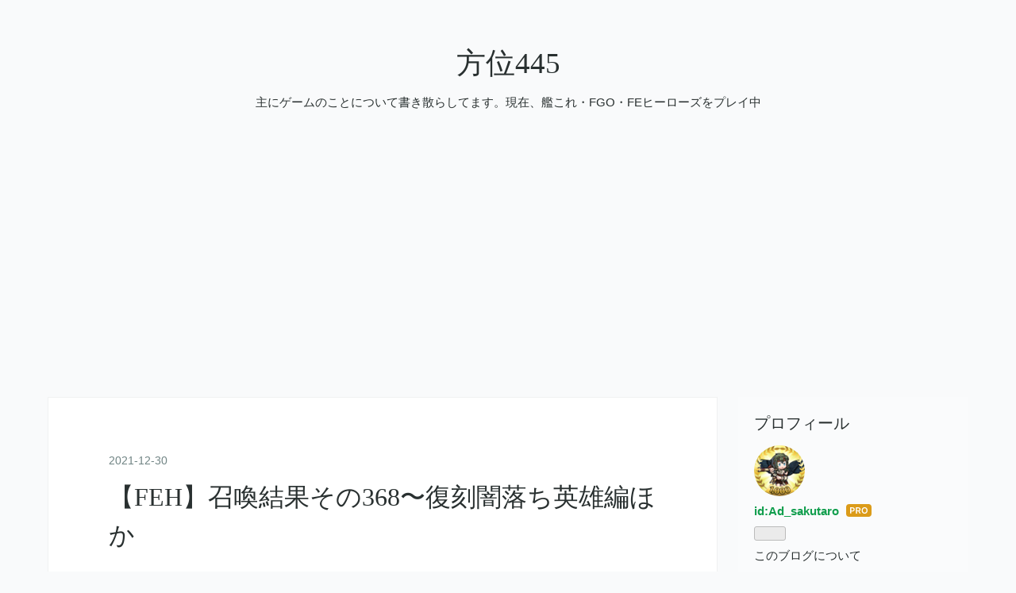

--- FILE ---
content_type: text/html; charset=utf-8
request_url: https://www.mil445-fe.com/entry/2021/12/30/000926
body_size: 12024
content:
<!DOCTYPE html>
<html
  lang="ja"

data-admin-domain="//blog.hatena.ne.jp"
data-admin-origin="https://blog.hatena.ne.jp"
data-author="Ad_sakutaro"
data-avail-langs="ja en"
data-blog="ad-sakutaro.hatenablog.com"
data-blog-host="ad-sakutaro.hatenablog.com"
data-blog-is-public="1"
data-blog-name="方位445"
data-blog-owner="Ad_sakutaro"
data-blog-show-ads=""
data-blog-show-sleeping-ads=""
data-blog-uri="https://www.mil445-fe.com/"
data-blog-uuid="10257846132704171578"
data-blogs-uri-base="https://www.mil445-fe.com"
data-brand="pro"
data-data-layer="{&quot;hatenablog&quot;:{&quot;admin&quot;:{},&quot;analytics&quot;:{&quot;brand_property_id&quot;:&quot;&quot;,&quot;measurement_id&quot;:&quot;&quot;,&quot;non_sampling_property_id&quot;:&quot;&quot;,&quot;property_id&quot;:&quot;&quot;,&quot;separated_property_id&quot;:&quot;UA-29716941-25&quot;},&quot;blog&quot;:{&quot;blog_id&quot;:&quot;10257846132704171578&quot;,&quot;content_seems_japanese&quot;:&quot;true&quot;,&quot;disable_ads&quot;:&quot;custom_domain&quot;,&quot;enable_ads&quot;:&quot;false&quot;,&quot;enable_keyword_link&quot;:&quot;false&quot;,&quot;entry_show_footer_related_entries&quot;:&quot;true&quot;,&quot;force_pc_view&quot;:&quot;false&quot;,&quot;is_public&quot;:&quot;true&quot;,&quot;is_responsive_view&quot;:&quot;false&quot;,&quot;is_sleeping&quot;:&quot;false&quot;,&quot;lang&quot;:&quot;ja&quot;,&quot;name&quot;:&quot;\u65b9\u4f4d445&quot;,&quot;owner_name&quot;:&quot;Ad_sakutaro&quot;,&quot;uri&quot;:&quot;https://www.mil445-fe.com/&quot;},&quot;brand&quot;:&quot;pro&quot;,&quot;page_id&quot;:&quot;entry&quot;,&quot;permalink_entry&quot;:{&quot;author_name&quot;:&quot;Ad_sakutaro&quot;,&quot;categories&quot;:&quot;FEH\t\u30ac\u30c1\u30e3\u7d50\u679c&quot;,&quot;character_count&quot;:1217,&quot;date&quot;:&quot;2021-12-30&quot;,&quot;entry_id&quot;:&quot;13574176438046109754&quot;,&quot;first_category&quot;:&quot;FEH&quot;,&quot;hour&quot;:&quot;0&quot;,&quot;title&quot;:&quot;\u3010FEH\u3011\u53ec\u559a\u7d50\u679c\u305d\u306e368\u301c\u5fa9\u523b\u95c7\u843d\u3061\u82f1\u96c4\u7de8\u307b\u304b&quot;,&quot;uri&quot;:&quot;https://www.mil445-fe.com/entry/2021/12/30/000926&quot;},&quot;pro&quot;:&quot;pro&quot;,&quot;router_type&quot;:&quot;blogs&quot;}}"
data-device="pc"
data-dont-recommend-pro="false"
data-global-domain="https://hatena.blog"
data-globalheader-color="b"
data-globalheader-type="pc"
data-has-touch-view="1"
data-help-url="https://help.hatenablog.com"
data-hide-header="1"
data-page="entry"
data-parts-domain="https://hatenablog-parts.com"
data-plus-available="1"
data-pro="true"
data-router-type="blogs"
data-sentry-dsn="https://03a33e4781a24cf2885099fed222b56d@sentry.io/1195218"
data-sentry-environment="production"
data-sentry-sample-rate="0.1"
data-static-domain="https://cdn.blog.st-hatena.com"
data-version="686c58ee38ecf3f632b63800cd782b"




  data-initial-state="{}"

  >
  <head prefix="og: http://ogp.me/ns# fb: http://ogp.me/ns/fb# article: http://ogp.me/ns/article#">

  

  
  <meta name="viewport" content="width=device-width, initial-scale=1.0" />


  


  

  <meta name="robots" content="max-image-preview:large" />


  <meta charset="utf-8"/>
  <meta http-equiv="X-UA-Compatible" content="IE=7; IE=9; IE=10; IE=11" />
  <title>【FEH】召喚結果その368〜復刻闇落ち英雄編ほか - 方位445</title>

  
  <link rel="canonical" href="https://www.mil445-fe.com/entry/2021/12/30/000926"/>



  

<meta itemprop="name" content="【FEH】召喚結果その368〜復刻闇落ち英雄編ほか - 方位445"/>

  <meta itemprop="image" content="https://cdn.image.st-hatena.com/image/scale/e55b128e5c3df1919be429c79adfb7692dfbc9b6/backend=imagemagick;version=1;width=1300/https%3A%2F%2Fcdn-ak.f.st-hatena.com%2Fimages%2Ffotolife%2FA%2FAd_sakutaro%2F20211229%2F20211229232658.jpg"/>


  <meta property="og:title" content="【FEH】召喚結果その368〜復刻闇落ち英雄編ほか - 方位445"/>
<meta property="og:type" content="article"/>
  <meta property="og:url" content="https://www.mil445-fe.com/entry/2021/12/30/000926"/>

  <meta property="og:image" content="https://cdn.image.st-hatena.com/image/scale/e55b128e5c3df1919be429c79adfb7692dfbc9b6/backend=imagemagick;version=1;width=1300/https%3A%2F%2Fcdn-ak.f.st-hatena.com%2Fimages%2Ffotolife%2FA%2FAd_sakutaro%2F20211229%2F20211229232658.jpg"/>

<meta property="og:image:alt" content="【FEH】召喚結果その368〜復刻闇落ち英雄編ほか - 方位445"/>
    <meta property="og:description" content="どうもこんばんは 本日から今年の復刻闇落ち英雄召喚が始まります。 このゲームの現時点での最強格である闇落ちエーデルガルドを筆頭に、闇落ちのディミトリ・マークくん＆マークちゃんと強力な英雄が揃い踏みです。 とはいえ、正月超英雄も控えているので、今回は無料分だけ召喚して終了にしようと思います。 スキル狙いでマークちゃん、次いでディミトリが来たら嬉しいかなーということで、緑＞青あたりを狙ってみます。 【1回目】 ロディです。 【2回目】 オロチでした。 【3回目】 エストです。 【4回目】 フレデリクでした。 【5回目】 そして最後はレックス。 彼、攻撃↑が来たら10凸しようとずーーーっと思ってるん…" />
<meta property="og:site_name" content="方位445"/>

  <meta property="article:published_time" content="2021-12-29T15:09:26Z" />

    <meta property="article:tag" content="FEH" />
    <meta property="article:tag" content="ガチャ結果" />
      <meta name="twitter:card"  content="summary_large_image" />
    <meta name="twitter:image" content="https://cdn.image.st-hatena.com/image/scale/e55b128e5c3df1919be429c79adfb7692dfbc9b6/backend=imagemagick;version=1;width=1300/https%3A%2F%2Fcdn-ak.f.st-hatena.com%2Fimages%2Ffotolife%2FA%2FAd_sakutaro%2F20211229%2F20211229232658.jpg" />  <meta name="twitter:title" content="【FEH】召喚結果その368〜復刻闇落ち英雄編ほか - 方位445" />    <meta name="twitter:description" content="どうもこんばんは 本日から今年の復刻闇落ち英雄召喚が始まります。 このゲームの現時点での最強格である闇落ちエーデルガルドを筆頭に、闇落ちのディミトリ・マークくん＆マークちゃんと強力な英雄が揃い踏みです。 とはいえ、正月超英雄も控えているので、今回は無料分だけ召喚して終了にしようと思います。 スキル狙いでマークちゃん、次…" />  <meta name="twitter:app:name:iphone" content="はてなブログアプリ" />
  <meta name="twitter:app:id:iphone" content="583299321" />
  <meta name="twitter:app:url:iphone" content="hatenablog:///open?uri=https%3A%2F%2Fwww.mil445-fe.com%2Fentry%2F2021%2F12%2F30%2F000926" />  <meta name="twitter:site" content="@Ad_sakutarou" />
  
    <meta name="description" content="どうもこんばんは 本日から今年の復刻闇落ち英雄召喚が始まります。 このゲームの現時点での最強格である闇落ちエーデルガルドを筆頭に、闇落ちのディミトリ・マークくん＆マークちゃんと強力な英雄が揃い踏みです。 とはいえ、正月超英雄も控えているので、今回は無料分だけ召喚して終了にしようと思います。 スキル狙いでマークちゃん、次いでディミトリが来たら嬉しいかなーということで、緑＞青あたりを狙ってみます。 【1回目】 ロディです。 【2回目】 オロチでした。 【3回目】 エストです。 【4回目】 フレデリクでした。 【5回目】 そして最後はレックス。 彼、攻撃↑が来たら10凸しようとずーーーっと思ってるん…" />


  
<script
  id="embed-gtm-data-layer-loader"
  data-data-layer-page-specific="{&quot;hatenablog&quot;:{&quot;blogs_permalink&quot;:{&quot;is_blog_sleeping&quot;:&quot;false&quot;,&quot;is_author_pro&quot;:&quot;true&quot;,&quot;entry_afc_issued&quot;:&quot;false&quot;,&quot;blog_afc_issued&quot;:&quot;false&quot;,&quot;has_related_entries_with_elasticsearch&quot;:&quot;true&quot;}}}"
>
(function() {
  function loadDataLayer(elem, attrName) {
    if (!elem) { return {}; }
    var json = elem.getAttribute(attrName);
    if (!json) { return {}; }
    return JSON.parse(json);
  }

  var globalVariables = loadDataLayer(
    document.documentElement,
    'data-data-layer'
  );
  var pageSpecificVariables = loadDataLayer(
    document.getElementById('embed-gtm-data-layer-loader'),
    'data-data-layer-page-specific'
  );

  var variables = [globalVariables, pageSpecificVariables];

  if (!window.dataLayer) {
    window.dataLayer = [];
  }

  for (var i = 0; i < variables.length; i++) {
    window.dataLayer.push(variables[i]);
  }
})();
</script>

<!-- Google Tag Manager -->
<script>(function(w,d,s,l,i){w[l]=w[l]||[];w[l].push({'gtm.start':
new Date().getTime(),event:'gtm.js'});var f=d.getElementsByTagName(s)[0],
j=d.createElement(s),dl=l!='dataLayer'?'&l='+l:'';j.async=true;j.src=
'https://www.googletagmanager.com/gtm.js?id='+i+dl;f.parentNode.insertBefore(j,f);
})(window,document,'script','dataLayer','GTM-P4CXTW');</script>
<!-- End Google Tag Manager -->











  <link rel="shortcut icon" href="https://www.mil445-fe.com/icon/favicon">
<link rel="apple-touch-icon" href="https://www.mil445-fe.com/icon/touch">
<link rel="icon" sizes="192x192" href="https://www.mil445-fe.com/icon/link">

  

<link rel="alternate" type="application/atom+xml" title="Atom" href="https://www.mil445-fe.com/feed"/>
<link rel="alternate" type="application/rss+xml" title="RSS2.0" href="https://www.mil445-fe.com/rss"/>

  <link rel="alternate" type="application/json+oembed" href="https://hatena.blog/oembed?url=https%3A%2F%2Fwww.mil445-fe.com%2Fentry%2F2021%2F12%2F30%2F000926&amp;format=json" title="oEmbed Profile of 【FEH】召喚結果その368〜復刻闇落ち英雄編ほか"/>
<link rel="alternate" type="text/xml+oembed" href="https://hatena.blog/oembed?url=https%3A%2F%2Fwww.mil445-fe.com%2Fentry%2F2021%2F12%2F30%2F000926&amp;format=xml" title="oEmbed Profile of 【FEH】召喚結果その368〜復刻闇落ち英雄編ほか"/>
  
  <link rel="author" href="http://www.hatena.ne.jp/Ad_sakutaro/">

  

  
      <link rel="preload" href="https://cdn-ak.f.st-hatena.com/images/fotolife/A/Ad_sakutaro/20211229/20211229232658.jpg" as="image"/>


  
    
<link rel="stylesheet" type="text/css" href="https://cdn.blog.st-hatena.com/css/blog.css?version=686c58ee38ecf3f632b63800cd782b"/>

    
  <link rel="stylesheet" type="text/css" href="https://usercss.blog.st-hatena.com/blog_style/10257846132704171578/2a8adaffedaaa0257b2bcdf12ee181403e1ad02a"/>
  
  

  

  
<script> </script>

  
<style>
  div#google_afc_user,
  div.google-afc-user-container,
  div.google_afc_image,
  div.google_afc_blocklink {
      display: block !important;
  }
</style>


  

  
    <script type="application/ld+json">{"@context":"http://schema.org","@type":"Article","dateModified":"2021-12-30T00:09:26+09:00","datePublished":"2021-12-30T00:09:26+09:00","description":"どうもこんばんは 本日から今年の復刻闇落ち英雄召喚が始まります。 このゲームの現時点での最強格である闇落ちエーデルガルドを筆頭に、闇落ちのディミトリ・マークくん＆マークちゃんと強力な英雄が揃い踏みです。 とはいえ、正月超英雄も控えているので、今回は無料分だけ召喚して終了にしようと思います。 スキル狙いでマークちゃん、次いでディミトリが来たら嬉しいかなーということで、緑＞青あたりを狙ってみます。 【1回目】 ロディです。 【2回目】 オロチでした。 【3回目】 エストです。 【4回目】 フレデリクでした。 【5回目】 そして最後はレックス。 彼、攻撃↑が来たら10凸しようとずーーーっと思ってるん…","headline":"【FEH】召喚結果その368〜復刻闇落ち英雄編ほか","image":["https://cdn-ak.f.st-hatena.com/images/fotolife/A/Ad_sakutaro/20211229/20211229232658.jpg"],"mainEntityOfPage":{"@id":"https://www.mil445-fe.com/entry/2021/12/30/000926","@type":"WebPage"}}</script>

  

  <script data-ad-client="ca-pub-6493704687874942" async src="https://pagead2.googlesyndication.com/pagead/js/adsbygoogle.js"></script>

  

</head>

  <body class="page-entry enable-top-editarea category-FEH category-ガチャ結果 globalheader-off globalheader-ng-enabled">
    

<div id="globalheader-container"
  data-brand="hatenablog"
  style="display: none"
  >
  <iframe id="globalheader" height="37" frameborder="0" allowTransparency="true"></iframe>
</div>


  
  
  

  <div id="container">
    <div id="container-inner">
      <header id="blog-title" data-brand="hatenablog">
  <div id="blog-title-inner" >
    <div id="blog-title-content">
      <h1 id="title"><a href="https://www.mil445-fe.com/">方位445</a></h1>
      
        <h2 id="blog-description">主にゲームのことについて書き散らしてます。現在、艦これ・FGO・FEヒーローズをプレイ中</h2>
      
    </div>
  </div>
</header>

      
  <div id="top-editarea">
    <script data-ad-client="ca-pub-6493704687874942" async src="https://pagead2.googlesyndication.com/pagead/js/adsbygoogle.js"></script>
  </div>


      
      




<div id="content" class="hfeed"
  
  >
  <div id="content-inner">
    <div id="wrapper">
      <div id="main">
        <div id="main-inner">
          

          



          
  
  <!-- google_ad_section_start -->
  <!-- rakuten_ad_target_begin -->
  
  
  

  

  
    
      
        <article class="entry hentry test-hentry js-entry-article date-first autopagerize_page_element chars-1600 words-100 mode-html entry-odd" id="entry-13574176438046109754" data-keyword-campaign="" data-uuid="13574176438046109754" data-publication-type="entry">
  <div class="entry-inner">
    <header class="entry-header">
  
    <div class="date entry-date first">
    <a href="https://www.mil445-fe.com/archive/2021/12/30" rel="nofollow">
      <time datetime="2021-12-29T15:09:26Z" title="2021-12-29T15:09:26Z">
        <span class="date-year">2021</span><span class="hyphen">-</span><span class="date-month">12</span><span class="hyphen">-</span><span class="date-day">30</span>
      </time>
    </a>
      </div>
  <h1 class="entry-title">
  <a href="https://www.mil445-fe.com/entry/2021/12/30/000926" class="entry-title-link bookmark">【FEH】召喚結果その368〜復刻闇落ち英雄編ほか</a>
</h1>

  
  

  <div class="entry-categories categories">
    
    <a href="https://www.mil445-fe.com/archive/category/FEH" class="entry-category-link category-FEH">FEH</a>
    
    <a href="https://www.mil445-fe.com/archive/category/%E3%82%AC%E3%83%81%E3%83%A3%E7%B5%90%E6%9E%9C" class="entry-category-link category-ガチャ結果">ガチャ結果</a>
    
  </div>


  
  <div class="customized-header">
    <div class="entry-header-html"><script data-ad-client="ca-pub-6493704687874942" async src="https://pagead2.googlesyndication.com/pagead/js/adsbygoogle.js"></script></div>
  </div>


  

</header>

    


    <div class="entry-content hatenablog-entry">
  
    <p>どうもこんばんは</p>
<p> </p>
<p>本日から今年の復刻闇落ち英雄召喚が始まります。</p>
<p><img class="hatena-fotolife" src="https://cdn-ak.f.st-hatena.com/images/fotolife/A/Ad_sakutaro/20211229/20211229232658.jpg" border="0" alt="f:id:Ad_sakutaro:20211229232658j:image" title="f:id:Ad_sakutaro:20211229232658j:image" width="512" height="444" loading="lazy" /></p>
<p>このゲームの現時点での最強格である闇落ちエーデルガルドを筆頭に、闇落ちのディミトリ・マークくん＆マークちゃんと強力な英雄が揃い踏みです。</p>
<p>とはいえ、正月超英雄も控えているので、今回は無料分だけ召喚して終了にしようと思います。</p>
<p>スキル狙いでマークちゃん、次いでディミトリが来たら嬉しいかなーということで、緑＞青あたりを狙ってみます。</p>
<p> </p>
<h3>【1回目】<br /><img class="hatena-fotolife" src="https://cdn-ak.f.st-hatena.com/images/fotolife/A/Ad_sakutaro/20211229/20211229232653.jpg" border="0" alt="f:id:Ad_sakutaro:20211229232653j:image" title="f:id:Ad_sakutaro:20211229232653j:image" width="289" height="512" loading="lazy" /></h3>
<p>ロディです。</p>
<p> </p>
<h3>【2回目】<br /><img class="hatena-fotolife" src="https://cdn-ak.f.st-hatena.com/images/fotolife/A/Ad_sakutaro/20211229/20211229232655.jpg" border="0" alt="f:id:Ad_sakutaro:20211229232655j:image" title="f:id:Ad_sakutaro:20211229232655j:image" width="289" height="512" loading="lazy" /></h3>
<p>オロチでした。</p>
<p> </p>
<h3>【3回目】<br /><img class="hatena-fotolife" src="https://cdn-ak.f.st-hatena.com/images/fotolife/A/Ad_sakutaro/20211229/20211229232700.jpg" border="0" alt="f:id:Ad_sakutaro:20211229232700j:image" title="f:id:Ad_sakutaro:20211229232700j:image" width="289" height="512" loading="lazy" /></h3>
<p>エストです。</p>
<p> </p>
<h3>【4回目】<br /><img class="hatena-fotolife" src="https://cdn-ak.f.st-hatena.com/images/fotolife/A/Ad_sakutaro/20211229/20211229232703.jpg" border="0" alt="f:id:Ad_sakutaro:20211229232703j:image" title="f:id:Ad_sakutaro:20211229232703j:image" width="289" height="512" loading="lazy" /></h3>
<p>フレデリクでした。</p>
<p> </p>
<h3>【5回目】<br /><img class="hatena-fotolife" src="https://cdn-ak.f.st-hatena.com/images/fotolife/A/Ad_sakutaro/20211229/20211229232706.jpg" border="0" alt="f:id:Ad_sakutaro:20211229232706j:image" title="f:id:Ad_sakutaro:20211229232706j:image" width="289" height="512" loading="lazy" /></h3>
<p>そして最後はレックス。</p>
<p>彼、攻撃↑が来たら10凸しようとずーーーっと思ってるんですがね…全然来ないんですよね…(今回は速さ↑)</p>
<p> </p>
<p> </p>
<p>さて、先日の25日ですが、リシテアとルーテから、クリスマス超英雄召喚の無料チケット3枚×2を貰えたので、無料分だけ召喚してきました。</p>
<p> </p>
<p>まずは…</p>
<p><img class="hatena-fotolife" src="https://cdn-ak.f.st-hatena.com/images/fotolife/A/Ad_sakutaro/20211225/20211225210505.jpg" border="0" alt="f:id:Ad_sakutaro:20211225210505j:image" title="f:id:Ad_sakutaro:20211225210505j:image" width="512" height="444" loading="lazy" /></p>
<p>去年の超英雄召喚。</p>
<p>ここは双界オルティナ狙いで赤を狙います。</p>
<p> </p>
<h3>【1回目】<br /><img class="hatena-fotolife" src="https://cdn-ak.f.st-hatena.com/images/fotolife/A/Ad_sakutaro/20211225/20211225210454.jpg" border="0" alt="f:id:Ad_sakutaro:20211225210454j:image" title="f:id:Ad_sakutaro:20211225210454j:image" width="288" height="512" loading="lazy" /></h3>
<p>まずはカザハナ。</p>
<p> </p>
<h3>【2回目】</h3>
<p> </p>
<p> </p>
<p>…</p>
<p>……</p>
<p>………<br /><img class="hatena-fotolife" src="https://cdn-ak.f.st-hatena.com/images/fotolife/A/Ad_sakutaro/20211225/20211225210449.jpg" border="0" alt="f:id:Ad_sakutaro:20211225210449j:image" title="f:id:Ad_sakutaro:20211225210449j:image" width="289" height="512" loading="lazy" /></p>
<p>はい来ましたー！<br /><img class="hatena-fotolife" src="https://cdn-ak.f.st-hatena.com/images/fotolife/A/Ad_sakutaro/20211225/20211225210502.jpg" border="0" alt="f:id:Ad_sakutaro:20211225210502j:image" title="f:id:Ad_sakutaro:20211225210502j:image" width="288" height="512" loading="lazy" /></p>
<p>星4特別チャンスでティバーン！</p>
<p>もうすぐ彼も実装して3年になるのか…</p>
<p> </p>
<h3>【3回目】<br /><img class="hatena-fotolife" src="https://cdn-ak.f.st-hatena.com/images/fotolife/A/Ad_sakutaro/20211225/20211225210428.jpg" border="0" alt="f:id:Ad_sakutaro:20211225210428j:image" title="f:id:Ad_sakutaro:20211225210428j:image" width="289" height="512" loading="lazy" /></h3>
<p>オリヴィエでした。</p>
<p> </p>
<h3>【4回目】<br /><img class="hatena-fotolife" src="https://cdn-ak.f.st-hatena.com/images/fotolife/A/Ad_sakutaro/20211225/20211225210443.jpg" border="0" alt="f:id:Ad_sakutaro:20211225210443j:image" title="f:id:Ad_sakutaro:20211225210443j:image" width="291" height="512" loading="lazy" /></h3>
<p>最後はロンクーです。</p>
<p> </p>
<p> </p>
<p>そして一昨年のクリスマス超英雄。<br /><img class="hatena-fotolife" src="https://cdn-ak.f.st-hatena.com/images/fotolife/A/Ad_sakutaro/20211225/20211225210456.jpg" border="0" alt="f:id:Ad_sakutaro:20211225210456j:image" title="f:id:Ad_sakutaro:20211225210456j:image" width="512" height="447" loading="lazy" /></p>
<p>んー、迷いましたが、速さ↓の比翼マルスの苦手を消したいので白、次いでソティスの緑で行ってみましょうか。</p>
<p> </p>
<h3>【1回目】</h3>
<p> </p>
<p> </p>
<p>…</p>
<p>……</p>
<p>………初回…<br /><img class="hatena-fotolife" src="https://cdn-ak.f.st-hatena.com/images/fotolife/A/Ad_sakutaro/20211225/20211225210447.jpg" border="0" alt="f:id:Ad_sakutaro:20211225210447j:image" title="f:id:Ad_sakutaro:20211225210447j:image" width="288" height="512" loading="lazy" /></p>
<p>無料！<br /><img class="hatena-fotolife" src="https://cdn-ak.f.st-hatena.com/images/fotolife/A/Ad_sakutaro/20211225/20211225210459.jpg" border="0" alt="f:id:Ad_sakutaro:20211225210459j:image" title="f:id:Ad_sakutaro:20211225210459j:image" width="289" height="512" loading="lazy" /></p>
<p>比翼マルス様！</p>
<p>よしよし、目的はほぼ達成したぞー。</p>
<p> </p>
<h3>【2回目】<br /><img class="hatena-fotolife" src="https://cdn-ak.f.st-hatena.com/images/fotolife/A/Ad_sakutaro/20211225/20211225210440.jpg" border="0" alt="f:id:Ad_sakutaro:20211225210440j:image" title="f:id:Ad_sakutaro:20211225210440j:image" width="289" height="512" loading="lazy" /></h3>
<p>マリアです。</p>
<p>彼女もそろそろ超英雄こないかな？</p>
<p>来年のバニーあたり来ないもんかな。</p>
<p> </p>
<h3>【3回目】</h3>
<p> </p>
<p> </p>
<p>…</p>
<p>……</p>
<p>………<br /><img class="hatena-fotolife" src="https://cdn-ak.f.st-hatena.com/images/fotolife/A/Ad_sakutaro/20211225/20211225210438.jpg" border="0" alt="f:id:Ad_sakutaro:20211225210438j:image" title="f:id:Ad_sakutaro:20211225210438j:image" width="290" height="512" loading="lazy" /></p>
<p>星4特別チャンス…<br /><img class="hatena-fotolife" src="https://cdn-ak.f.st-hatena.com/images/fotolife/A/Ad_sakutaro/20211225/20211225210433.jpg" border="0" alt="f:id:Ad_sakutaro:20211225210433j:image" title="f:id:Ad_sakutaro:20211225210433j:image" width="289" height="512" loading="lazy" /></p>
<p>再び！</p>
<p>レオンです。</p>
<p>…強いグラビティマスターもたまには見たいのですが。</p>
<p>彼も久々に超英雄化しないですかね？</p>
<p> </p>
<h3>【4回目】<br /><img class="hatena-fotolife" src="https://cdn-ak.f.st-hatena.com/images/fotolife/A/Ad_sakutaro/20211225/20211225210430.jpg" border="0" alt="f:id:Ad_sakutaro:20211225210430j:image" title="f:id:Ad_sakutaro:20211225210430j:image" width="290" height="512" loading="lazy" /></h3>
<p>最後はブレディでした。</p>
<p> </p>
<p>それでは今回召喚した英雄です。</p>
<h3>◆ティバーン<br /><img class="hatena-fotolife" src="https://cdn-ak.f.st-hatena.com/images/fotolife/A/Ad_sakutaro/20211225/20211225210445.jpg" border="0" alt="f:id:Ad_sakutaro:20211225210445j:image" title="f:id:Ad_sakutaro:20211225210445j:image" width="289" height="512" loading="lazy" /></h3>
<p>HP↑速さ↓です。</p>
<p>攻撃↑の個体が7凸までにこっそりなっていまして、これで限界突破すれば8凸になります。</p>
<p>…次のリバイバルで10凸狙っちゃおうか？</p>
<p>そろそろ武器錬成も来そうですしね。</p>
<p> </p>
<h3>◆比翼マルス＆エリス<br /><img class="hatena-fotolife" src="https://cdn-ak.f.st-hatena.com/images/fotolife/A/Ad_sakutaro/20211225/20211225210452.jpg" border="0" alt="f:id:Ad_sakutaro:20211225210452j:image" title="f:id:Ad_sakutaro:20211225210452j:image" width="288" height="512" loading="lazy" /></h3>
<p>魔防↑HP↓です。</p>
<p>すでに魔防↑速さ↓の個体を持っていますので、とりあえず限界突破予定。</p>
<p>いつかくる武器錬成にちょっと期待。</p>
<p>今の武器スキルのままでは正直あんまり…という感じですね。</p>
<p>急襲隊形も使いこなせそうな英雄いませんし…</p>
<p> </p>
<h3>◆レオン<br /><img class="hatena-fotolife" src="https://cdn-ak.f.st-hatena.com/images/fotolife/A/Ad_sakutaro/20211225/20211225210435.jpg" border="0" alt="f:id:Ad_sakutaro:20211225210435j:image" title="f:id:Ad_sakutaro:20211225210435j:image" width="289" height="512" loading="lazy" /></h3>
<p>速さ↑守備↓です。</p>
<p>さて、彼はどう使ったもんか…</p>
<p>英雄決闘の上位陣のスキルをちらっと見ましたが、高級なもの食べてるため参考にはし辛いですし、そちらのは当然10凸ばかりでしたし。</p>
<p> </p>
<p> </p>
<p>ということで復刻闇落ち＆クリスマス超英雄召喚でした。</p>
<p>無料分だけにしてはなかなか引きが良かったです。</p>
<p>…正月超英雄もこんな感じならありがたいのですけどねー。</p>
<p> </p>
<p> </p>
<p>それではまた</p>
    
    




    

  
</div>

    
  <footer class="entry-footer">
    
    <div class="entry-tags-wrapper">
  <div class="entry-tags">  </div>
</div>

    <p class="entry-footer-section track-inview-by-gtm" data-gtm-track-json="{&quot;area&quot;: &quot;finish_reading&quot;}">
  <span class="author vcard"><span class="fn" data-load-nickname="1" data-user-name="Ad_sakutaro" >Ad_sakutaro</span></span>
  <span class="entry-footer-time"><a href="https://www.mil445-fe.com/entry/2021/12/30/000926"><time data-relative datetime="2021-12-29T15:09:26Z" title="2021-12-29T15:09:26Z" class="updated">2021-12-30 00:09</time></a></span>
  
  
  
</p>

    
  <div
    class="hatena-star-container"
    data-hatena-star-container
    data-hatena-star-url="https://www.mil445-fe.com/entry/2021/12/30/000926"
    data-hatena-star-title="【FEH】召喚結果その368〜復刻闇落ち英雄編ほか"
    data-hatena-star-variant="profile-icon"
    data-hatena-star-profile-url-template="https://blog.hatena.ne.jp/{username}/"
  ></div>


    
<div class="social-buttons">
  
  
    <div class="social-button-item">
      <a href="https://b.hatena.ne.jp/entry/s/www.mil445-fe.com/entry/2021/12/30/000926" class="hatena-bookmark-button" data-hatena-bookmark-url="https://www.mil445-fe.com/entry/2021/12/30/000926" data-hatena-bookmark-layout="vertical-balloon" data-hatena-bookmark-lang="ja" title="この記事をはてなブックマークに追加"><img src="https://b.st-hatena.com/images/entry-button/button-only.gif" alt="この記事をはてなブックマークに追加" width="20" height="20" style="border: none;" /></a>
    </div>
  
  
    <div class="social-button-item">
      <div class="fb-share-button" data-layout="box_count" data-href="https://www.mil445-fe.com/entry/2021/12/30/000926"></div>
    </div>
  
  
    
    
    <div class="social-button-item">
      <a
          class="entry-share-button entry-share-button-twitter test-share-button-twitter"
          href="https://x.com/intent/tweet?text=%E3%80%90FEH%E3%80%91%E5%8F%AC%E5%96%9A%E7%B5%90%E6%9E%9C%E3%81%9D%E3%81%AE368%E3%80%9C%E5%BE%A9%E5%88%BB%E9%97%87%E8%90%BD%E3%81%A1%E8%8B%B1%E9%9B%84%E7%B7%A8%E3%81%BB%E3%81%8B+-+%E6%96%B9%E4%BD%8D445&amp;url=https%3A%2F%2Fwww.mil445-fe.com%2Fentry%2F2021%2F12%2F30%2F000926"
          title="X（Twitter）で投稿する"
        ></a>
    </div>
  
  
  
  
  
  
</div>

    

    <div class="customized-footer">
      

        

          <div class="entry-footer-modules" id="entry-footer-secondary-modules">      
<div class="hatena-module hatena-module-related-entries" >
      
  <!-- Hatena-Epic-has-related-entries-with-elasticsearch:true -->
  <div class="hatena-module-title">
    関連記事
  </div>
  <div class="hatena-module-body">
    <ul class="related-entries hatena-urllist urllist-with-thumbnails">
  
  
    
    <li class="urllist-item related-entries-item">
      <div class="urllist-item-inner related-entries-item-inner">
        
          
                      <a class="urllist-image-link related-entries-image-link" href="https://www.mil445-fe.com/entry/2025/10/17/204631">
  <img alt="【FEH】召喚結果その690〜つながりシャロン編" src="https://cdn.image.st-hatena.com/image/square/8b3cb5c6450f2b77fdc77f2e8e82b84df0f6fc70/backend=imagemagick;height=100;version=1;width=100/https%3A%2F%2Fcdn-ak.f.st-hatena.com%2Fimages%2Ffotolife%2FA%2FAd_sakutaro%2F20251017%2F20251017180129.jpg" class="urllist-image related-entries-image" title="【FEH】召喚結果その690〜つながりシャロン編" width="100" height="100" loading="lazy">
</a>
            <div class="urllist-date-link related-entries-date-link">
  <a href="https://www.mil445-fe.com/archive/2025/10/17" rel="nofollow">
    <time datetime="2025-10-17T11:46:31Z" title="2025年10月17日">
      2025-10-17
    </time>
  </a>
</div>

          <a href="https://www.mil445-fe.com/entry/2025/10/17/204631" class="urllist-title-link related-entries-title-link  urllist-title related-entries-title">【FEH】召喚結果その690〜つながりシャロン編</a>




          
          

                      <div class="urllist-entry-body related-entries-entry-body">どうもこんばんは 本日から蒼炎の軌跡＆つながりシャロン召喚が…</div>
      </div>
    </li>
  
    
    <li class="urllist-item related-entries-item">
      <div class="urllist-item-inner related-entries-item-inner">
        
          
                      <a class="urllist-image-link related-entries-image-link" href="https://www.mil445-fe.com/entry/2024/04/15/184640">
  <img alt="【FEH】召喚結果その575〜響心アクア編ほか" src="https://cdn.image.st-hatena.com/image/square/34e853ae5629987f33dbdd6bfacd20fbfaacb9ef/backend=imagemagick;height=100;version=1;width=100/https%3A%2F%2Fcdn-ak.f.st-hatena.com%2Fimages%2Ffotolife%2FA%2FAd_sakutaro%2F20240415%2F20240415171122.jpg" class="urllist-image related-entries-image" title="【FEH】召喚結果その575〜響心アクア編ほか" width="100" height="100" loading="lazy">
</a>
            <div class="urllist-date-link related-entries-date-link">
  <a href="https://www.mil445-fe.com/archive/2024/04/15" rel="nofollow">
    <time datetime="2024-04-15T09:46:40Z" title="2024年4月15日">
      2024-04-15
    </time>
  </a>
</div>

          <a href="https://www.mil445-fe.com/entry/2024/04/15/184640" class="urllist-title-link related-entries-title-link  urllist-title related-entries-title">【FEH】召喚結果その575〜響心アクア編ほか</a>




          
          

                      <div class="urllist-entry-body related-entries-entry-body">どうもこんばんは 本日から響心アクア召喚が始まります！ 今回…</div>
      </div>
    </li>
  
    
    <li class="urllist-item related-entries-item">
      <div class="urllist-item-inner related-entries-item-inner">
        
          
                      <a class="urllist-image-link related-entries-image-link" href="https://www.mil445-fe.com/entry/2024/01/30/185200">
  <img alt="【FEH】召喚結果その554〜神階ルミエル＆紋章士マルス編 その1" src="https://cdn.image.st-hatena.com/image/square/d43ef2f74560a86a87b862ee815d97fe27bf5fd4/backend=imagemagick;height=100;version=1;width=100/https%3A%2F%2Fcdn-ak.f.st-hatena.com%2Fimages%2Ffotolife%2FA%2FAd_sakutaro%2F20240130%2F20240130181834.jpg" class="urllist-image related-entries-image" title="【FEH】召喚結果その554〜神階ルミエル＆紋章士マルス編 その1" width="100" height="100" loading="lazy">
</a>
            <div class="urllist-date-link related-entries-date-link">
  <a href="https://www.mil445-fe.com/archive/2024/01/30" rel="nofollow">
    <time datetime="2024-01-30T09:52:00Z" title="2024年1月30日">
      2024-01-30
    </time>
  </a>
</div>

          <a href="https://www.mil445-fe.com/entry/2024/01/30/185200" class="urllist-title-link related-entries-title-link  urllist-title related-entries-title">【FEH】召喚結果その554〜神階ルミエル＆紋章士マルス編 その1</a>




          
          

                      <div class="urllist-entry-body related-entries-entry-body">どうもこんばんは 本日から神階英雄召喚が始まります！ 今回の…</div>
      </div>
    </li>
  
    
    <li class="urllist-item related-entries-item">
      <div class="urllist-item-inner related-entries-item-inner">
        
          
                      <a class="urllist-image-link related-entries-image-link" href="https://www.mil445-fe.com/entry/2023/09/22/201926">
  <img alt="【FEH】召喚結果その520〜1000英雄突破記念編" src="https://cdn.image.st-hatena.com/image/square/070428ec3ff334e1ff0955b3722704fe5af2c37b/backend=imagemagick;height=100;version=1;width=100/https%3A%2F%2Fcdn-ak.f.st-hatena.com%2Fimages%2Ffotolife%2FA%2FAd_sakutaro%2F20230922%2F20230922165950.jpg" class="urllist-image related-entries-image" title="【FEH】召喚結果その520〜1000英雄突破記念編" width="100" height="100" loading="lazy">
</a>
            <div class="urllist-date-link related-entries-date-link">
  <a href="https://www.mil445-fe.com/archive/2023/09/22" rel="nofollow">
    <time datetime="2023-09-22T11:19:26Z" title="2023年9月22日">
      2023-09-22
    </time>
  </a>
</div>

          <a href="https://www.mil445-fe.com/entry/2023/09/22/201926" class="urllist-title-link related-entries-title-link  urllist-title related-entries-title">【FEH】召喚結果その520〜1000英雄突破記念編</a>




          
          

                      <div class="urllist-entry-body related-entries-entry-body">どうもこんばんは 本日から突然1000英雄突破記念としてω超英雄…</div>
      </div>
    </li>
  
    
    <li class="urllist-item related-entries-item">
      <div class="urllist-item-inner related-entries-item-inner">
        
          
                      <a class="urllist-image-link related-entries-image-link" href="https://www.mil445-fe.com/entry/2023/02/07/185319">
  <img alt="【FEH】召喚結果その461〜特別な贈り物編＆闘技場5連勝召喚について" src="https://cdn.image.st-hatena.com/image/square/f4b4b672e16821f954be929edbe57ca3a16ef50d/backend=imagemagick;height=100;version=1;width=100/https%3A%2F%2Fcdn-ak.f.st-hatena.com%2Fimages%2Ffotolife%2FA%2FAd_sakutaro%2F20230207%2F20230207173208.jpg" class="urllist-image related-entries-image" title="【FEH】召喚結果その461〜特別な贈り物編＆闘技場5連勝召喚について" width="100" height="100" loading="lazy">
</a>
            <div class="urllist-date-link related-entries-date-link">
  <a href="https://www.mil445-fe.com/archive/2023/02/07" rel="nofollow">
    <time datetime="2023-02-07T09:53:19Z" title="2023年2月7日">
      2023-02-07
    </time>
  </a>
</div>

          <a href="https://www.mil445-fe.com/entry/2023/02/07/185319" class="urllist-title-link related-entries-title-link  urllist-title related-entries-title">【FEH】召喚結果その461〜特別な贈り物編＆闘技場5連勝召喚について</a>




          
          

                      <div class="urllist-entry-body related-entries-entry-body">どうもこんばんは 本日からバレンタイン超英雄召喚がやってきま…</div>
      </div>
    </li>
  
</ul>

  </div>
</div>
  </div>
        
  <div class="entry-footer-html"><script data-ad-client="ca-pub-6493704687874942" async src="https://pagead2.googlesyndication.com/pagead/js/adsbygoogle.js"></script></div>


      
    </div>
    
  <div class="comment-box js-comment-box">
    
    <ul class="comment js-comment">
      <li class="read-more-comments" style="display: none;"><a>もっと読む</a></li>
    </ul>
    
      <a class="leave-comment-title js-leave-comment-title">コメントを書く</a>
    
  </div>

  </footer>

  </div>
</article>

      
      
    
  

  
  <!-- rakuten_ad_target_end -->
  <!-- google_ad_section_end -->
  
  
  
  <div class="pager pager-permalink permalink">
    
      
      <span class="pager-prev">
        <a href="https://www.mil445-fe.com/entry/2021/12/31/170035" rel="prev">
          <span class="pager-arrow">&laquo; </span>
          【FEH】来月のアップデート
        </a>
      </span>
    
    
      
      <span class="pager-next">
        <a href="https://www.mil445-fe.com/entry/2021/12/28/174242" rel="next">
          【FEH】超英雄召喚・機械仕掛けの年明け　…
          <span class="pager-arrow"> &raquo;</span>
        </a>
      </span>
    
  </div>


  



        </div>
      </div>

      <aside id="box1">
  <div id="box1-inner">
  </div>
</aside>

    </div><!-- #wrapper -->

    
<aside id="box2">
  
  <div id="box2-inner">
    
      

<div class="hatena-module hatena-module-profile">
  <div class="hatena-module-title">
    プロフィール
  </div>
  <div class="hatena-module-body">
    
    <a href="https://www.mil445-fe.com/about" class="profile-icon-link">
      <img src="https://cdn.profile-image.st-hatena.com/users/Ad_sakutaro/profile.png?1694778254"
      alt="id:Ad_sakutaro" class="profile-icon" />
    </a>
    

    
    <span class="id">
      <a href="https://www.mil445-fe.com/about" class="hatena-id-link"><span data-load-nickname="1" data-user-name="Ad_sakutaro">id:Ad_sakutaro</span></a>
      
  
  
    <a href="https://blog.hatena.ne.jp/-/pro?plus_via=blog_plus_badge&amp;utm_source=pro_badge&amp;utm_medium=referral&amp;utm_campaign=register_pro" title="はてなブログPro"><i class="badge-type-pro">はてなブログPro</i></a>
  


    </span>
    

    

    

    
      <div class="hatena-follow-button-box btn-subscribe js-hatena-follow-button-box"
  
  >

  <a href="#" class="hatena-follow-button js-hatena-follow-button">
    <span class="subscribing">
      <span class="foreground">読者です</span>
      <span class="background">読者をやめる</span>
    </span>
    <span class="unsubscribing" data-track-name="profile-widget-subscribe-button" data-track-once>
      <span class="foreground">読者になる</span>
      <span class="background">読者になる</span>
    </span>
  </a>
  <div class="subscription-count-box js-subscription-count-box">
    <i></i>
    <u></u>
    <span class="subscription-count js-subscription-count">
    </span>
  </div>
</div>

    

    

    <div class="profile-about">
      <a href="https://www.mil445-fe.com/about">このブログについて</a>
    </div>

  </div>
</div>

    
      <div class="hatena-module hatena-module-search-box">
  <div class="hatena-module-title">
    検索
  </div>
  <div class="hatena-module-body">
    <form class="search-form" role="search" action="https://www.mil445-fe.com/search" method="get">
  <input type="text" name="q" class="search-module-input" value="" placeholder="記事を検索" required>
  <input type="submit" value="検索" class="search-module-button" />
</form>

  </div>
</div>

    
      <div class="hatena-module hatena-module-links">
  <div class="hatena-module-title">
    リンク
  </div>
  <div class="hatena-module-body">
    <ul class="hatena-urllist">
      
        <li>
          <a href="https://hatena.blog/">はてなブログ</a>
        </li>
      
        <li>
          <a href="https://hatena.blog/guide?via=200109">ブログをはじめる</a>
        </li>
      
        <li>
          <a href="http://blog.hatenablog.com">週刊はてなブログ</a>
        </li>
      
        <li>
          <a href="https://hatena.blog/guide/pro">はてなブログPro</a>
        </li>
      
    </ul>
  </div>
</div>

    
      <div class="hatena-module hatena-module-recent-entries ">
  <div class="hatena-module-title">
    <a href="https://www.mil445-fe.com/archive">
      最新記事
    </a>
  </div>
  <div class="hatena-module-body">
    <ul class="recent-entries hatena-urllist ">
  
  
    
    <li class="urllist-item recent-entries-item">
      <div class="urllist-item-inner recent-entries-item-inner">
        
          
          
          <a href="https://www.mil445-fe.com/entry/2026/01/19/223828" class="urllist-title-link recent-entries-title-link  urllist-title recent-entries-title">【FEH】偶像の天楼がやってきた 2026.01編</a>




          
          

                </div>
    </li>
  
    
    <li class="urllist-item recent-entries-item">
      <div class="urllist-item-inner recent-entries-item-inner">
        
          
          
          <a href="https://www.mil445-fe.com/entry/2026/01/16/190030" class="urllist-title-link recent-entries-title-link  urllist-title recent-entries-title">【FEH】召喚結果その709〜人見知りの改善法編 その1</a>




          
          

                </div>
    </li>
  
    
    <li class="urllist-item recent-entries-item">
      <div class="urllist-item-inner recent-entries-item-inner">
        
          
          
          <a href="https://www.mil445-fe.com/entry/2026/01/15/233459" class="urllist-title-link recent-entries-title-link  urllist-title recent-entries-title">【FEH】超英雄召喚・人見知りの改善法 参戦！</a>




          
          

                </div>
    </li>
  
    
    <li class="urllist-item recent-entries-item">
      <div class="urllist-item-inner recent-entries-item-inner">
        
          
          
          <a href="https://www.mil445-fe.com/entry/2026/01/13/231346" class="urllist-title-link recent-entries-title-link  urllist-title recent-entries-title">【FEH】召喚結果その708〜お供ルーテ＆紋章士エーデルガルト編</a>




          
          

                </div>
    </li>
  
    
    <li class="urllist-item recent-entries-item">
      <div class="urllist-item-inner recent-entries-item-inner">
        
          
          
          <a href="https://www.mil445-fe.com/entry/2026/01/10/001819" class="urllist-title-link recent-entries-title-link  urllist-title recent-entries-title">【FEH】復刻・偶像の天楼がやってきた 2026.01編</a>




          
          

                </div>
    </li>
  
</ul>

      </div>
</div>

    
      

<div class="hatena-module hatena-module-archive" data-archive-type="default" data-archive-url="https://www.mil445-fe.com/archive">
  <div class="hatena-module-title">
    <a href="https://www.mil445-fe.com/archive">月別アーカイブ</a>
  </div>
  <div class="hatena-module-body">
    
      
        <ul class="hatena-urllist">
          
            <li class="archive-module-year archive-module-year-hidden" data-year="2026">
              <div class="archive-module-button">
                <span class="archive-module-hide-button">▼</span>
                <span class="archive-module-show-button">▶</span>
              </div>
              <a href="https://www.mil445-fe.com/archive/2026" class="archive-module-year-title archive-module-year-2026">
                2026
              </a>
              <ul class="archive-module-months">
                
                  <li class="archive-module-month">
                    <a href="https://www.mil445-fe.com/archive/2026/01" class="archive-module-month-title archive-module-month-2026-1">
                      2026 / 1
                    </a>
                  </li>
                
              </ul>
            </li>
          
            <li class="archive-module-year archive-module-year-hidden" data-year="2025">
              <div class="archive-module-button">
                <span class="archive-module-hide-button">▼</span>
                <span class="archive-module-show-button">▶</span>
              </div>
              <a href="https://www.mil445-fe.com/archive/2025" class="archive-module-year-title archive-module-year-2025">
                2025
              </a>
              <ul class="archive-module-months">
                
                  <li class="archive-module-month">
                    <a href="https://www.mil445-fe.com/archive/2025/12" class="archive-module-month-title archive-module-month-2025-12">
                      2025 / 12
                    </a>
                  </li>
                
                  <li class="archive-module-month">
                    <a href="https://www.mil445-fe.com/archive/2025/11" class="archive-module-month-title archive-module-month-2025-11">
                      2025 / 11
                    </a>
                  </li>
                
                  <li class="archive-module-month">
                    <a href="https://www.mil445-fe.com/archive/2025/10" class="archive-module-month-title archive-module-month-2025-10">
                      2025 / 10
                    </a>
                  </li>
                
                  <li class="archive-module-month">
                    <a href="https://www.mil445-fe.com/archive/2025/09" class="archive-module-month-title archive-module-month-2025-9">
                      2025 / 9
                    </a>
                  </li>
                
                  <li class="archive-module-month">
                    <a href="https://www.mil445-fe.com/archive/2025/08" class="archive-module-month-title archive-module-month-2025-8">
                      2025 / 8
                    </a>
                  </li>
                
                  <li class="archive-module-month">
                    <a href="https://www.mil445-fe.com/archive/2025/07" class="archive-module-month-title archive-module-month-2025-7">
                      2025 / 7
                    </a>
                  </li>
                
                  <li class="archive-module-month">
                    <a href="https://www.mil445-fe.com/archive/2025/06" class="archive-module-month-title archive-module-month-2025-6">
                      2025 / 6
                    </a>
                  </li>
                
                  <li class="archive-module-month">
                    <a href="https://www.mil445-fe.com/archive/2025/05" class="archive-module-month-title archive-module-month-2025-5">
                      2025 / 5
                    </a>
                  </li>
                
                  <li class="archive-module-month">
                    <a href="https://www.mil445-fe.com/archive/2025/04" class="archive-module-month-title archive-module-month-2025-4">
                      2025 / 4
                    </a>
                  </li>
                
                  <li class="archive-module-month">
                    <a href="https://www.mil445-fe.com/archive/2025/03" class="archive-module-month-title archive-module-month-2025-3">
                      2025 / 3
                    </a>
                  </li>
                
                  <li class="archive-module-month">
                    <a href="https://www.mil445-fe.com/archive/2025/02" class="archive-module-month-title archive-module-month-2025-2">
                      2025 / 2
                    </a>
                  </li>
                
                  <li class="archive-module-month">
                    <a href="https://www.mil445-fe.com/archive/2025/01" class="archive-module-month-title archive-module-month-2025-1">
                      2025 / 1
                    </a>
                  </li>
                
              </ul>
            </li>
          
            <li class="archive-module-year archive-module-year-hidden" data-year="2024">
              <div class="archive-module-button">
                <span class="archive-module-hide-button">▼</span>
                <span class="archive-module-show-button">▶</span>
              </div>
              <a href="https://www.mil445-fe.com/archive/2024" class="archive-module-year-title archive-module-year-2024">
                2024
              </a>
              <ul class="archive-module-months">
                
                  <li class="archive-module-month">
                    <a href="https://www.mil445-fe.com/archive/2024/12" class="archive-module-month-title archive-module-month-2024-12">
                      2024 / 12
                    </a>
                  </li>
                
                  <li class="archive-module-month">
                    <a href="https://www.mil445-fe.com/archive/2024/11" class="archive-module-month-title archive-module-month-2024-11">
                      2024 / 11
                    </a>
                  </li>
                
                  <li class="archive-module-month">
                    <a href="https://www.mil445-fe.com/archive/2024/10" class="archive-module-month-title archive-module-month-2024-10">
                      2024 / 10
                    </a>
                  </li>
                
                  <li class="archive-module-month">
                    <a href="https://www.mil445-fe.com/archive/2024/09" class="archive-module-month-title archive-module-month-2024-9">
                      2024 / 9
                    </a>
                  </li>
                
                  <li class="archive-module-month">
                    <a href="https://www.mil445-fe.com/archive/2024/08" class="archive-module-month-title archive-module-month-2024-8">
                      2024 / 8
                    </a>
                  </li>
                
                  <li class="archive-module-month">
                    <a href="https://www.mil445-fe.com/archive/2024/07" class="archive-module-month-title archive-module-month-2024-7">
                      2024 / 7
                    </a>
                  </li>
                
                  <li class="archive-module-month">
                    <a href="https://www.mil445-fe.com/archive/2024/06" class="archive-module-month-title archive-module-month-2024-6">
                      2024 / 6
                    </a>
                  </li>
                
                  <li class="archive-module-month">
                    <a href="https://www.mil445-fe.com/archive/2024/05" class="archive-module-month-title archive-module-month-2024-5">
                      2024 / 5
                    </a>
                  </li>
                
                  <li class="archive-module-month">
                    <a href="https://www.mil445-fe.com/archive/2024/04" class="archive-module-month-title archive-module-month-2024-4">
                      2024 / 4
                    </a>
                  </li>
                
                  <li class="archive-module-month">
                    <a href="https://www.mil445-fe.com/archive/2024/03" class="archive-module-month-title archive-module-month-2024-3">
                      2024 / 3
                    </a>
                  </li>
                
                  <li class="archive-module-month">
                    <a href="https://www.mil445-fe.com/archive/2024/02" class="archive-module-month-title archive-module-month-2024-2">
                      2024 / 2
                    </a>
                  </li>
                
                  <li class="archive-module-month">
                    <a href="https://www.mil445-fe.com/archive/2024/01" class="archive-module-month-title archive-module-month-2024-1">
                      2024 / 1
                    </a>
                  </li>
                
              </ul>
            </li>
          
            <li class="archive-module-year archive-module-year-hidden" data-year="2023">
              <div class="archive-module-button">
                <span class="archive-module-hide-button">▼</span>
                <span class="archive-module-show-button">▶</span>
              </div>
              <a href="https://www.mil445-fe.com/archive/2023" class="archive-module-year-title archive-module-year-2023">
                2023
              </a>
              <ul class="archive-module-months">
                
                  <li class="archive-module-month">
                    <a href="https://www.mil445-fe.com/archive/2023/12" class="archive-module-month-title archive-module-month-2023-12">
                      2023 / 12
                    </a>
                  </li>
                
                  <li class="archive-module-month">
                    <a href="https://www.mil445-fe.com/archive/2023/11" class="archive-module-month-title archive-module-month-2023-11">
                      2023 / 11
                    </a>
                  </li>
                
                  <li class="archive-module-month">
                    <a href="https://www.mil445-fe.com/archive/2023/10" class="archive-module-month-title archive-module-month-2023-10">
                      2023 / 10
                    </a>
                  </li>
                
                  <li class="archive-module-month">
                    <a href="https://www.mil445-fe.com/archive/2023/09" class="archive-module-month-title archive-module-month-2023-9">
                      2023 / 9
                    </a>
                  </li>
                
                  <li class="archive-module-month">
                    <a href="https://www.mil445-fe.com/archive/2023/08" class="archive-module-month-title archive-module-month-2023-8">
                      2023 / 8
                    </a>
                  </li>
                
                  <li class="archive-module-month">
                    <a href="https://www.mil445-fe.com/archive/2023/07" class="archive-module-month-title archive-module-month-2023-7">
                      2023 / 7
                    </a>
                  </li>
                
                  <li class="archive-module-month">
                    <a href="https://www.mil445-fe.com/archive/2023/06" class="archive-module-month-title archive-module-month-2023-6">
                      2023 / 6
                    </a>
                  </li>
                
                  <li class="archive-module-month">
                    <a href="https://www.mil445-fe.com/archive/2023/05" class="archive-module-month-title archive-module-month-2023-5">
                      2023 / 5
                    </a>
                  </li>
                
                  <li class="archive-module-month">
                    <a href="https://www.mil445-fe.com/archive/2023/04" class="archive-module-month-title archive-module-month-2023-4">
                      2023 / 4
                    </a>
                  </li>
                
                  <li class="archive-module-month">
                    <a href="https://www.mil445-fe.com/archive/2023/03" class="archive-module-month-title archive-module-month-2023-3">
                      2023 / 3
                    </a>
                  </li>
                
                  <li class="archive-module-month">
                    <a href="https://www.mil445-fe.com/archive/2023/02" class="archive-module-month-title archive-module-month-2023-2">
                      2023 / 2
                    </a>
                  </li>
                
                  <li class="archive-module-month">
                    <a href="https://www.mil445-fe.com/archive/2023/01" class="archive-module-month-title archive-module-month-2023-1">
                      2023 / 1
                    </a>
                  </li>
                
              </ul>
            </li>
          
            <li class="archive-module-year archive-module-year-hidden" data-year="2022">
              <div class="archive-module-button">
                <span class="archive-module-hide-button">▼</span>
                <span class="archive-module-show-button">▶</span>
              </div>
              <a href="https://www.mil445-fe.com/archive/2022" class="archive-module-year-title archive-module-year-2022">
                2022
              </a>
              <ul class="archive-module-months">
                
                  <li class="archive-module-month">
                    <a href="https://www.mil445-fe.com/archive/2022/12" class="archive-module-month-title archive-module-month-2022-12">
                      2022 / 12
                    </a>
                  </li>
                
                  <li class="archive-module-month">
                    <a href="https://www.mil445-fe.com/archive/2022/11" class="archive-module-month-title archive-module-month-2022-11">
                      2022 / 11
                    </a>
                  </li>
                
                  <li class="archive-module-month">
                    <a href="https://www.mil445-fe.com/archive/2022/10" class="archive-module-month-title archive-module-month-2022-10">
                      2022 / 10
                    </a>
                  </li>
                
                  <li class="archive-module-month">
                    <a href="https://www.mil445-fe.com/archive/2022/09" class="archive-module-month-title archive-module-month-2022-9">
                      2022 / 9
                    </a>
                  </li>
                
                  <li class="archive-module-month">
                    <a href="https://www.mil445-fe.com/archive/2022/08" class="archive-module-month-title archive-module-month-2022-8">
                      2022 / 8
                    </a>
                  </li>
                
                  <li class="archive-module-month">
                    <a href="https://www.mil445-fe.com/archive/2022/07" class="archive-module-month-title archive-module-month-2022-7">
                      2022 / 7
                    </a>
                  </li>
                
                  <li class="archive-module-month">
                    <a href="https://www.mil445-fe.com/archive/2022/06" class="archive-module-month-title archive-module-month-2022-6">
                      2022 / 6
                    </a>
                  </li>
                
                  <li class="archive-module-month">
                    <a href="https://www.mil445-fe.com/archive/2022/05" class="archive-module-month-title archive-module-month-2022-5">
                      2022 / 5
                    </a>
                  </li>
                
                  <li class="archive-module-month">
                    <a href="https://www.mil445-fe.com/archive/2022/04" class="archive-module-month-title archive-module-month-2022-4">
                      2022 / 4
                    </a>
                  </li>
                
                  <li class="archive-module-month">
                    <a href="https://www.mil445-fe.com/archive/2022/03" class="archive-module-month-title archive-module-month-2022-3">
                      2022 / 3
                    </a>
                  </li>
                
                  <li class="archive-module-month">
                    <a href="https://www.mil445-fe.com/archive/2022/02" class="archive-module-month-title archive-module-month-2022-2">
                      2022 / 2
                    </a>
                  </li>
                
                  <li class="archive-module-month">
                    <a href="https://www.mil445-fe.com/archive/2022/01" class="archive-module-month-title archive-module-month-2022-1">
                      2022 / 1
                    </a>
                  </li>
                
              </ul>
            </li>
          
            <li class="archive-module-year archive-module-year-hidden" data-year="2021">
              <div class="archive-module-button">
                <span class="archive-module-hide-button">▼</span>
                <span class="archive-module-show-button">▶</span>
              </div>
              <a href="https://www.mil445-fe.com/archive/2021" class="archive-module-year-title archive-module-year-2021">
                2021
              </a>
              <ul class="archive-module-months">
                
                  <li class="archive-module-month">
                    <a href="https://www.mil445-fe.com/archive/2021/12" class="archive-module-month-title archive-module-month-2021-12">
                      2021 / 12
                    </a>
                  </li>
                
                  <li class="archive-module-month">
                    <a href="https://www.mil445-fe.com/archive/2021/11" class="archive-module-month-title archive-module-month-2021-11">
                      2021 / 11
                    </a>
                  </li>
                
                  <li class="archive-module-month">
                    <a href="https://www.mil445-fe.com/archive/2021/10" class="archive-module-month-title archive-module-month-2021-10">
                      2021 / 10
                    </a>
                  </li>
                
                  <li class="archive-module-month">
                    <a href="https://www.mil445-fe.com/archive/2021/09" class="archive-module-month-title archive-module-month-2021-9">
                      2021 / 9
                    </a>
                  </li>
                
                  <li class="archive-module-month">
                    <a href="https://www.mil445-fe.com/archive/2021/08" class="archive-module-month-title archive-module-month-2021-8">
                      2021 / 8
                    </a>
                  </li>
                
                  <li class="archive-module-month">
                    <a href="https://www.mil445-fe.com/archive/2021/07" class="archive-module-month-title archive-module-month-2021-7">
                      2021 / 7
                    </a>
                  </li>
                
                  <li class="archive-module-month">
                    <a href="https://www.mil445-fe.com/archive/2021/06" class="archive-module-month-title archive-module-month-2021-6">
                      2021 / 6
                    </a>
                  </li>
                
                  <li class="archive-module-month">
                    <a href="https://www.mil445-fe.com/archive/2021/05" class="archive-module-month-title archive-module-month-2021-5">
                      2021 / 5
                    </a>
                  </li>
                
                  <li class="archive-module-month">
                    <a href="https://www.mil445-fe.com/archive/2021/04" class="archive-module-month-title archive-module-month-2021-4">
                      2021 / 4
                    </a>
                  </li>
                
                  <li class="archive-module-month">
                    <a href="https://www.mil445-fe.com/archive/2021/03" class="archive-module-month-title archive-module-month-2021-3">
                      2021 / 3
                    </a>
                  </li>
                
                  <li class="archive-module-month">
                    <a href="https://www.mil445-fe.com/archive/2021/02" class="archive-module-month-title archive-module-month-2021-2">
                      2021 / 2
                    </a>
                  </li>
                
                  <li class="archive-module-month">
                    <a href="https://www.mil445-fe.com/archive/2021/01" class="archive-module-month-title archive-module-month-2021-1">
                      2021 / 1
                    </a>
                  </li>
                
              </ul>
            </li>
          
            <li class="archive-module-year archive-module-year-hidden" data-year="2020">
              <div class="archive-module-button">
                <span class="archive-module-hide-button">▼</span>
                <span class="archive-module-show-button">▶</span>
              </div>
              <a href="https://www.mil445-fe.com/archive/2020" class="archive-module-year-title archive-module-year-2020">
                2020
              </a>
              <ul class="archive-module-months">
                
                  <li class="archive-module-month">
                    <a href="https://www.mil445-fe.com/archive/2020/12" class="archive-module-month-title archive-module-month-2020-12">
                      2020 / 12
                    </a>
                  </li>
                
                  <li class="archive-module-month">
                    <a href="https://www.mil445-fe.com/archive/2020/11" class="archive-module-month-title archive-module-month-2020-11">
                      2020 / 11
                    </a>
                  </li>
                
                  <li class="archive-module-month">
                    <a href="https://www.mil445-fe.com/archive/2020/10" class="archive-module-month-title archive-module-month-2020-10">
                      2020 / 10
                    </a>
                  </li>
                
                  <li class="archive-module-month">
                    <a href="https://www.mil445-fe.com/archive/2020/09" class="archive-module-month-title archive-module-month-2020-9">
                      2020 / 9
                    </a>
                  </li>
                
                  <li class="archive-module-month">
                    <a href="https://www.mil445-fe.com/archive/2020/08" class="archive-module-month-title archive-module-month-2020-8">
                      2020 / 8
                    </a>
                  </li>
                
                  <li class="archive-module-month">
                    <a href="https://www.mil445-fe.com/archive/2020/07" class="archive-module-month-title archive-module-month-2020-7">
                      2020 / 7
                    </a>
                  </li>
                
                  <li class="archive-module-month">
                    <a href="https://www.mil445-fe.com/archive/2020/06" class="archive-module-month-title archive-module-month-2020-6">
                      2020 / 6
                    </a>
                  </li>
                
                  <li class="archive-module-month">
                    <a href="https://www.mil445-fe.com/archive/2020/05" class="archive-module-month-title archive-module-month-2020-5">
                      2020 / 5
                    </a>
                  </li>
                
                  <li class="archive-module-month">
                    <a href="https://www.mil445-fe.com/archive/2020/04" class="archive-module-month-title archive-module-month-2020-4">
                      2020 / 4
                    </a>
                  </li>
                
                  <li class="archive-module-month">
                    <a href="https://www.mil445-fe.com/archive/2020/03" class="archive-module-month-title archive-module-month-2020-3">
                      2020 / 3
                    </a>
                  </li>
                
                  <li class="archive-module-month">
                    <a href="https://www.mil445-fe.com/archive/2020/02" class="archive-module-month-title archive-module-month-2020-2">
                      2020 / 2
                    </a>
                  </li>
                
                  <li class="archive-module-month">
                    <a href="https://www.mil445-fe.com/archive/2020/01" class="archive-module-month-title archive-module-month-2020-1">
                      2020 / 1
                    </a>
                  </li>
                
              </ul>
            </li>
          
            <li class="archive-module-year archive-module-year-hidden" data-year="2019">
              <div class="archive-module-button">
                <span class="archive-module-hide-button">▼</span>
                <span class="archive-module-show-button">▶</span>
              </div>
              <a href="https://www.mil445-fe.com/archive/2019" class="archive-module-year-title archive-module-year-2019">
                2019
              </a>
              <ul class="archive-module-months">
                
                  <li class="archive-module-month">
                    <a href="https://www.mil445-fe.com/archive/2019/12" class="archive-module-month-title archive-module-month-2019-12">
                      2019 / 12
                    </a>
                  </li>
                
                  <li class="archive-module-month">
                    <a href="https://www.mil445-fe.com/archive/2019/11" class="archive-module-month-title archive-module-month-2019-11">
                      2019 / 11
                    </a>
                  </li>
                
                  <li class="archive-module-month">
                    <a href="https://www.mil445-fe.com/archive/2019/10" class="archive-module-month-title archive-module-month-2019-10">
                      2019 / 10
                    </a>
                  </li>
                
                  <li class="archive-module-month">
                    <a href="https://www.mil445-fe.com/archive/2019/09" class="archive-module-month-title archive-module-month-2019-9">
                      2019 / 9
                    </a>
                  </li>
                
                  <li class="archive-module-month">
                    <a href="https://www.mil445-fe.com/archive/2019/08" class="archive-module-month-title archive-module-month-2019-8">
                      2019 / 8
                    </a>
                  </li>
                
                  <li class="archive-module-month">
                    <a href="https://www.mil445-fe.com/archive/2019/07" class="archive-module-month-title archive-module-month-2019-7">
                      2019 / 7
                    </a>
                  </li>
                
                  <li class="archive-module-month">
                    <a href="https://www.mil445-fe.com/archive/2019/06" class="archive-module-month-title archive-module-month-2019-6">
                      2019 / 6
                    </a>
                  </li>
                
                  <li class="archive-module-month">
                    <a href="https://www.mil445-fe.com/archive/2019/05" class="archive-module-month-title archive-module-month-2019-5">
                      2019 / 5
                    </a>
                  </li>
                
                  <li class="archive-module-month">
                    <a href="https://www.mil445-fe.com/archive/2019/04" class="archive-module-month-title archive-module-month-2019-4">
                      2019 / 4
                    </a>
                  </li>
                
                  <li class="archive-module-month">
                    <a href="https://www.mil445-fe.com/archive/2019/03" class="archive-module-month-title archive-module-month-2019-3">
                      2019 / 3
                    </a>
                  </li>
                
                  <li class="archive-module-month">
                    <a href="https://www.mil445-fe.com/archive/2019/02" class="archive-module-month-title archive-module-month-2019-2">
                      2019 / 2
                    </a>
                  </li>
                
                  <li class="archive-module-month">
                    <a href="https://www.mil445-fe.com/archive/2019/01" class="archive-module-month-title archive-module-month-2019-1">
                      2019 / 1
                    </a>
                  </li>
                
              </ul>
            </li>
          
        </ul>
      
    
  </div>
</div>

    
      <div class="hatena-module hatena-module-links">
  <div class="hatena-module-title">
    リンク
  </div>
  <div class="hatena-module-body">
    <ul class="hatena-urllist">
      
        <li>
          <a href="mil445-fe.com/privacypolicy">プライバシーポリシーについて</a>
        </li>
      
    </ul>
  </div>
</div>

    
    
  </div>
</aside>


  </div>
</div>




      

      

    </div>
  </div>
  

  
  <script async src="https://s.hatena.ne.jp/js/widget/star.js"></script>
  
  
  <script>
    if (typeof window.Hatena === 'undefined') {
      window.Hatena = {};
    }
    if (!Hatena.hasOwnProperty('Star')) {
      Hatena.Star = {
        VERSION: 2,
      };
    }
  </script>


  
    <div id="fb-root"></div>
<script>(function(d, s, id) {
  var js, fjs = d.getElementsByTagName(s)[0];
  if (d.getElementById(id)) return;
  js = d.createElement(s); js.id = id;
  js.src = "//connect.facebook.net/ja_JP/sdk.js#xfbml=1&appId=719729204785177&version=v17.0";
  fjs.parentNode.insertBefore(js, fjs);
}(document, 'script', 'facebook-jssdk'));</script>

  
  

<div class="quote-box">
  <div class="tooltip-quote tooltip-quote-stock">
    <i class="blogicon-quote" title="引用をストック"></i>
  </div>
  <div class="tooltip-quote tooltip-quote-tweet js-tooltip-quote-tweet">
    <a class="js-tweet-quote" target="_blank" data-track-name="quote-tweet" data-track-once>
      <img src="https://cdn.blog.st-hatena.com/images/admin/quote/quote-x-icon.svg?version=686c58ee38ecf3f632b63800cd782b" title="引用して投稿する" >
    </a>
  </div>
</div>

<div class="quote-stock-panel" id="quote-stock-message-box" style="position: absolute; z-index: 3000">
  <div class="message-box" id="quote-stock-succeeded-message" style="display: none">
    <p>引用をストックしました</p>
    <button class="btn btn-primary" id="quote-stock-show-editor-button" data-track-name="curation-quote-edit-button">ストック一覧を見る</button>
    <button class="btn quote-stock-close-message-button">閉じる</button>
  </div>

  <div class="message-box" id="quote-login-required-message" style="display: none">
    <p>引用するにはまずログインしてください</p>
    <button class="btn btn-primary" id="quote-login-button">ログイン</button>
    <button class="btn quote-stock-close-message-button">閉じる</button>
  </div>

  <div class="error-box" id="quote-stock-failed-message" style="display: none">
    <p>引用をストックできませんでした。再度お試しください</p>
    <button class="btn quote-stock-close-message-button">閉じる</button>
  </div>

  <div class="error-box" id="unstockable-quote-message-box" style="display: none; position: absolute; z-index: 3000;">
    <p>限定公開記事のため引用できません。</p>
  </div>
</div>

<script type="x-underscore-template" id="js-requote-button-template">
  <div class="requote-button js-requote-button">
    <button class="requote-button-btn tipsy-top" title="引用する"><i class="blogicon-quote"></i></button>
  </div>
</script>



  
  <div id="hidden-subscribe-button" style="display: none;">
    <div class="hatena-follow-button-box btn-subscribe js-hatena-follow-button-box"
  
  >

  <a href="#" class="hatena-follow-button js-hatena-follow-button">
    <span class="subscribing">
      <span class="foreground">読者です</span>
      <span class="background">読者をやめる</span>
    </span>
    <span class="unsubscribing" data-track-name="profile-widget-subscribe-button" data-track-once>
      <span class="foreground">読者になる</span>
      <span class="background">読者になる</span>
    </span>
  </a>
  <div class="subscription-count-box js-subscription-count-box">
    <i></i>
    <u></u>
    <span class="subscription-count js-subscription-count">
    </span>
  </div>
</div>

  </div>

  



    


  <script async src="https://platform.twitter.com/widgets.js" charset="utf-8"></script>

<script src="https://b.st-hatena.com/js/bookmark_button.js" charset="utf-8" async="async"></script>


<script type="text/javascript" src="https://cdn.blog.st-hatena.com/js/external/jquery.min.js?v=1.12.4&amp;version=686c58ee38ecf3f632b63800cd782b"></script>







<script src="https://cdn.blog.st-hatena.com/js/texts-ja.js?version=686c58ee38ecf3f632b63800cd782b"></script>



  <script id="vendors-js" data-env="production" src="https://cdn.blog.st-hatena.com/js/vendors.js?version=686c58ee38ecf3f632b63800cd782b" crossorigin="anonymous"></script>

<script id="hatenablog-js" data-env="production" src="https://cdn.blog.st-hatena.com/js/hatenablog.js?version=686c58ee38ecf3f632b63800cd782b" crossorigin="anonymous" data-page-id="entry"></script>


  <script>Hatena.Diary.GlobalHeader.init()</script>







    

    





  </body>
</html>



--- FILE ---
content_type: text/html; charset=utf-8
request_url: https://www.google.com/recaptcha/api2/aframe
body_size: 271
content:
<!DOCTYPE HTML><html><head><meta http-equiv="content-type" content="text/html; charset=UTF-8"></head><body><script nonce="aDFwZ8mkYwvgkjVzrX47GQ">/** Anti-fraud and anti-abuse applications only. See google.com/recaptcha */ try{var clients={'sodar':'https://pagead2.googlesyndication.com/pagead/sodar?'};window.addEventListener("message",function(a){try{if(a.source===window.parent){var b=JSON.parse(a.data);var c=clients[b['id']];if(c){var d=document.createElement('img');d.src=c+b['params']+'&rc='+(localStorage.getItem("rc::a")?sessionStorage.getItem("rc::b"):"");window.document.body.appendChild(d);sessionStorage.setItem("rc::e",parseInt(sessionStorage.getItem("rc::e")||0)+1);localStorage.setItem("rc::h",'1769597685412');}}}catch(b){}});window.parent.postMessage("_grecaptcha_ready", "*");}catch(b){}</script></body></html>